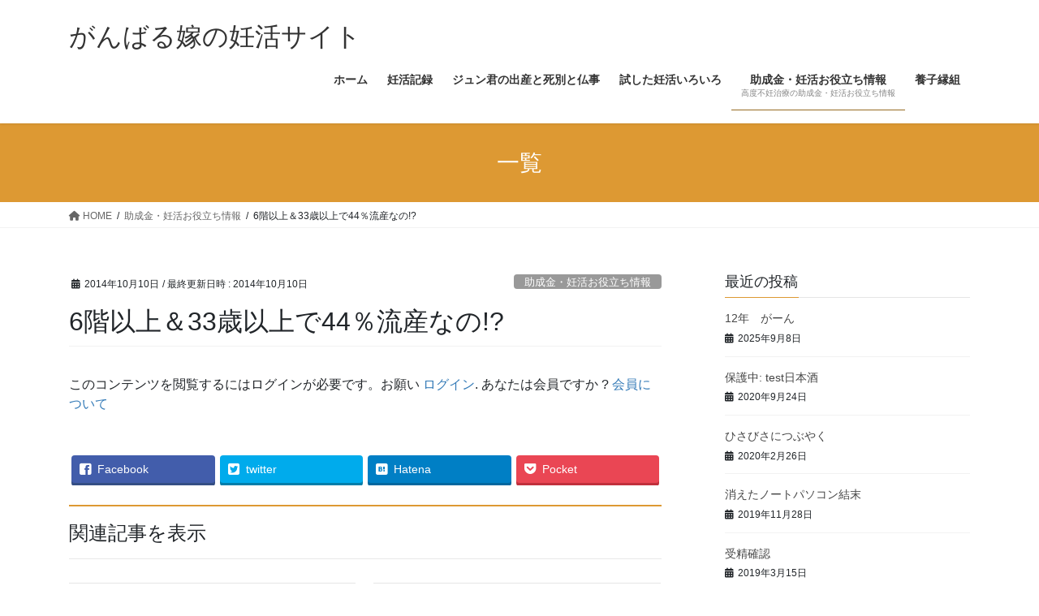

--- FILE ---
content_type: text/html; charset=UTF-8
request_url: https://funin.rash.jp/2014/10/20141010.html
body_size: 76216
content:
<!DOCTYPE html>
<html lang="ja">
<head>
<meta charset="utf-8">
<meta http-equiv="X-UA-Compatible" content="IE=edge">
<meta name="viewport" content="width=device-width, initial-scale=1">
<meta name="keywords" content="山王病院,リプロダクション,不妊治療,43歳,体外受精,IVF,ET,妊活,鍼灸" />
<meta name="description" content="「仕事」に「妊活」に“がんばる嫁”の妊活ブログ。ストレッチボード。" />
			<!-- Global site tag (gtag.js) - Google Analytics -->
				<script async src="https://www.googletagmanager.com/gtag/js?id=UA-46136677-1"></script>
		<script>
		 window.dataLayer = window.dataLayer || [];
		 function gtag(){dataLayer.push(arguments);}
		 gtag('js', new Date());

		gtag('config', 'UA-46136677-1');
		</script>
	<title>6階以上＆33歳以上で44％流産なの!? | がんばる嫁の妊活サイト</title>
<link rel='dns-prefetch' href='//s.w.org' />
<link rel="alternate" type="application/rss+xml" title="がんばる嫁の妊活サイト &raquo; フィード" href="https://funin.rash.jp/feed" />
<link rel="alternate" type="application/rss+xml" title="がんばる嫁の妊活サイト &raquo; コメントフィード" href="https://funin.rash.jp/comments/feed" />
<link rel="alternate" type="application/rss+xml" title="がんばる嫁の妊活サイト &raquo; 6階以上＆33歳以上で44％流産なの!? のコメントのフィード" href="https://funin.rash.jp/2014/10/20141010.html/feed" />
<meta name="description" content="だいぶ昔の情報なのですが、みなさんご存じでしたか？うち、6F以上なんだけど…。マスコミが報道できない「高層階病」の実態 6階以上＆33歳以上で44％流産http://www.mynewsjapan.com/reports/1348【楽天ブックスならいつでも送料無料】コワ〜い高層マンションの話 [ 逢坂文夫 ]価格：1,234円（税込、送料込）" />		<script type="text/javascript">
			window._wpemojiSettings = {"baseUrl":"https:\/\/s.w.org\/images\/core\/emoji\/12.0.0-1\/72x72\/","ext":".png","svgUrl":"https:\/\/s.w.org\/images\/core\/emoji\/12.0.0-1\/svg\/","svgExt":".svg","source":{"concatemoji":"https:\/\/funin.rash.jp\/wp-includes\/js\/wp-emoji-release.min.js?ver=5.4.18"}};
			/*! This file is auto-generated */
			!function(e,a,t){var n,r,o,i=a.createElement("canvas"),p=i.getContext&&i.getContext("2d");function s(e,t){var a=String.fromCharCode;p.clearRect(0,0,i.width,i.height),p.fillText(a.apply(this,e),0,0);e=i.toDataURL();return p.clearRect(0,0,i.width,i.height),p.fillText(a.apply(this,t),0,0),e===i.toDataURL()}function c(e){var t=a.createElement("script");t.src=e,t.defer=t.type="text/javascript",a.getElementsByTagName("head")[0].appendChild(t)}for(o=Array("flag","emoji"),t.supports={everything:!0,everythingExceptFlag:!0},r=0;r<o.length;r++)t.supports[o[r]]=function(e){if(!p||!p.fillText)return!1;switch(p.textBaseline="top",p.font="600 32px Arial",e){case"flag":return s([127987,65039,8205,9895,65039],[127987,65039,8203,9895,65039])?!1:!s([55356,56826,55356,56819],[55356,56826,8203,55356,56819])&&!s([55356,57332,56128,56423,56128,56418,56128,56421,56128,56430,56128,56423,56128,56447],[55356,57332,8203,56128,56423,8203,56128,56418,8203,56128,56421,8203,56128,56430,8203,56128,56423,8203,56128,56447]);case"emoji":return!s([55357,56424,55356,57342,8205,55358,56605,8205,55357,56424,55356,57340],[55357,56424,55356,57342,8203,55358,56605,8203,55357,56424,55356,57340])}return!1}(o[r]),t.supports.everything=t.supports.everything&&t.supports[o[r]],"flag"!==o[r]&&(t.supports.everythingExceptFlag=t.supports.everythingExceptFlag&&t.supports[o[r]]);t.supports.everythingExceptFlag=t.supports.everythingExceptFlag&&!t.supports.flag,t.DOMReady=!1,t.readyCallback=function(){t.DOMReady=!0},t.supports.everything||(n=function(){t.readyCallback()},a.addEventListener?(a.addEventListener("DOMContentLoaded",n,!1),e.addEventListener("load",n,!1)):(e.attachEvent("onload",n),a.attachEvent("onreadystatechange",function(){"complete"===a.readyState&&t.readyCallback()})),(n=t.source||{}).concatemoji?c(n.concatemoji):n.wpemoji&&n.twemoji&&(c(n.twemoji),c(n.wpemoji)))}(window,document,window._wpemojiSettings);
		</script>
		<style type="text/css">
img.wp-smiley,
img.emoji {
	display: inline !important;
	border: none !important;
	box-shadow: none !important;
	height: 1em !important;
	width: 1em !important;
	margin: 0 .07em !important;
	vertical-align: -0.1em !important;
	background: none !important;
	padding: 0 !important;
}
</style>
	<link rel='stylesheet' id='vkExUnit_common_style-css'  href='https://funin.rash.jp/wp-content/plugins/vk-all-in-one-expansion-unit/assets/css/vkExUnit_style.css?ver=9.11.4.0' type='text/css' media='all' />
<link rel='stylesheet' id='wp-block-library-css'  href='https://funin.rash.jp/wp-includes/css/dist/block-library/style.min.css?ver=5.4.18' type='text/css' media='all' />
<link rel='stylesheet' id='contact-form-7-css'  href='https://funin.rash.jp/wp-content/plugins/contact-form-7/includes/css/styles.css?ver=4.8.1' type='text/css' media='all' />
<link rel='stylesheet' id='swpm.common-css'  href='https://funin.rash.jp/wp-content/plugins/simple-membership/css/swpm.common.css?ver=5.4.18' type='text/css' media='all' />
<link rel='stylesheet' id='bootstrap-4-style-css'  href='https://funin.rash.jp/wp-content/themes/lightning/_g2/library/bootstrap-4/css/bootstrap.min.css?ver=4.5.0' type='text/css' media='all' />
<link rel='stylesheet' id='lightning-common-style-css'  href='https://funin.rash.jp/wp-content/themes/lightning/_g2/assets/css/common.css?ver=15.30.1' type='text/css' media='all' />
<style id='lightning-common-style-inline-css' type='text/css'>
/* vk-mobile-nav */:root {--vk-mobile-nav-menu-btn-bg-src: url("https://funin.rash.jp/wp-content/themes/lightning/_g2/inc/vk-mobile-nav/package/images/vk-menu-btn-black.svg");--vk-mobile-nav-menu-btn-close-bg-src: url("https://funin.rash.jp/wp-content/themes/lightning/_g2/inc/vk-mobile-nav/package/images/vk-menu-close-black.svg");--vk-menu-acc-icon-open-black-bg-src: url("https://funin.rash.jp/wp-content/themes/lightning/_g2/inc/vk-mobile-nav/package/images/vk-menu-acc-icon-open-black.svg");--vk-menu-acc-icon-open-white-bg-src: url("https://funin.rash.jp/wp-content/themes/lightning/_g2/inc/vk-mobile-nav/package/images/vk-menu-acc-icon-open-white.svg");--vk-menu-acc-icon-close-black-bg-src: url("https://funin.rash.jp/wp-content/themes/lightning/_g2/inc/vk-mobile-nav/package/images/vk-menu-close-black.svg");--vk-menu-acc-icon-close-white-bg-src: url("https://funin.rash.jp/wp-content/themes/lightning/_g2/inc/vk-mobile-nav/package/images/vk-menu-close-white.svg");}
</style>
<link rel='stylesheet' id='lightning-design-style-css'  href='https://funin.rash.jp/wp-content/themes/lightning/_g2/design-skin/origin2/css/style.css?ver=15.30.1' type='text/css' media='all' />
<style id='lightning-design-style-inline-css' type='text/css'>
:root {--color-key:#dd9933;--wp--preset--color--vk-color-primary:#dd9933;--color-key-dark:#966b22;}
/* ltg common custom */:root {--vk-menu-acc-btn-border-color:#333;--vk-color-primary:#dd9933;--vk-color-primary-dark:#966b22;--vk-color-primary-vivid:#f3a838;--color-key:#dd9933;--wp--preset--color--vk-color-primary:#dd9933;--color-key-dark:#966b22;}.veu_color_txt_key { color:#966b22 ; }.veu_color_bg_key { background-color:#966b22 ; }.veu_color_border_key { border-color:#966b22 ; }.btn-default { border-color:#dd9933;color:#dd9933;}.btn-default:focus,.btn-default:hover { border-color:#dd9933;background-color: #dd9933; }.wp-block-search__button,.btn-primary { background-color:#dd9933;border-color:#966b22; }.wp-block-search__button:focus,.wp-block-search__button:hover,.btn-primary:not(:disabled):not(.disabled):active,.btn-primary:focus,.btn-primary:hover { background-color:#966b22;border-color:#dd9933; }.btn-outline-primary { color : #dd9933 ; border-color:#dd9933; }.btn-outline-primary:not(:disabled):not(.disabled):active,.btn-outline-primary:focus,.btn-outline-primary:hover { color : #fff; background-color:#dd9933;border-color:#966b22; }a { color:#337ab7; }
.tagcloud a:before { font-family: "Font Awesome 5 Free";content: "\f02b";font-weight: bold; }
.media .media-body .media-heading a:hover { color:#dd9933; }@media (min-width: 768px){.gMenu > li:before,.gMenu > li.menu-item-has-children::after { border-bottom-color:#966b22 }.gMenu li li { background-color:#966b22 }.gMenu li li a:hover { background-color:#dd9933; }} /* @media (min-width: 768px) */.page-header { background-color:#dd9933; }h2,.mainSection-title { border-top-color:#dd9933; }h3:after,.subSection-title:after { border-bottom-color:#dd9933; }ul.page-numbers li span.page-numbers.current,.page-link dl .post-page-numbers.current { background-color:#dd9933; }.pager li > a { border-color:#dd9933;color:#dd9933;}.pager li > a:hover { background-color:#dd9933;color:#fff;}.siteFooter { border-top-color:#dd9933; }dt { border-left-color:#dd9933; }:root {--g_nav_main_acc_icon_open_url:url(https://funin.rash.jp/wp-content/themes/lightning/_g2/inc/vk-mobile-nav/package/images/vk-menu-acc-icon-open-black.svg);--g_nav_main_acc_icon_close_url: url(https://funin.rash.jp/wp-content/themes/lightning/_g2/inc/vk-mobile-nav/package/images/vk-menu-close-black.svg);--g_nav_sub_acc_icon_open_url: url(https://funin.rash.jp/wp-content/themes/lightning/_g2/inc/vk-mobile-nav/package/images/vk-menu-acc-icon-open-white.svg);--g_nav_sub_acc_icon_close_url: url(https://funin.rash.jp/wp-content/themes/lightning/_g2/inc/vk-mobile-nav/package/images/vk-menu-close-white.svg);}
</style>
<link rel='stylesheet' id='vk-blocks-build-css-css'  href='https://funin.rash.jp/wp-content/plugins/vk-all-in-one-expansion-unit/inc/vk-blocks/package/build/block-build.css?ver=0.22.0' type='text/css' media='all' />
<link rel='stylesheet' id='lightning-theme-style-css'  href='https://funin.rash.jp/wp-content/themes/lightning/style.css?ver=15.30.1' type='text/css' media='all' />
<link rel='stylesheet' id='vk-font-awesome-css'  href='https://funin.rash.jp/wp-content/themes/lightning/vendor/vektor-inc/font-awesome-versions/src/versions/6/css/all.min.css?ver=6.4.2' type='text/css' media='all' />
<link rel='stylesheet' id='dflip-style-css'  href='https://funin.rash.jp/wp-content/plugins/3d-flipbook-dflip-lite/assets/css/dflip.min.css?ver=2.3.75' type='text/css' media='all' />
<link rel='stylesheet' id='wordpress-popular-posts-css'  href='https://funin.rash.jp/wp-content/plugins/wordpress-popular-posts/style/wpp.css?ver=3.3.4' type='text/css' media='all' />
<script type='text/javascript' src='https://funin.rash.jp/wp-includes/js/jquery/jquery.js?ver=1.12.4-wp'></script>
<script type='text/javascript' src='https://funin.rash.jp/wp-includes/js/jquery/jquery-migrate.min.js?ver=1.4.1'></script>
<link rel='https://api.w.org/' href='https://funin.rash.jp/wp-json/' />
<link rel="EditURI" type="application/rsd+xml" title="RSD" href="https://funin.rash.jp/xmlrpc.php?rsd" />
<link rel="wlwmanifest" type="application/wlwmanifest+xml" href="https://funin.rash.jp/wp-includes/wlwmanifest.xml" /> 
<meta name="generator" content="WordPress 5.4.18" />
<link rel="canonical" href="https://funin.rash.jp/2014/10/20141010.html" />
<link rel='shortlink' href='https://funin.rash.jp/?p=2151' />
<link rel="alternate" type="application/json+oembed" href="https://funin.rash.jp/wp-json/oembed/1.0/embed?url=https%3A%2F%2Ffunin.rash.jp%2F2014%2F10%2F20141010.html" />
<link rel="alternate" type="text/xml+oembed" href="https://funin.rash.jp/wp-json/oembed/1.0/embed?url=https%3A%2F%2Ffunin.rash.jp%2F2014%2F10%2F20141010.html&#038;format=xml" />
<!-- [ VK All in one Expansion Unit GoogleAd ] -->
<script async src="//pagead2.googlesyndication.com/pagead/js/adsbygoogle.js"></script>
<script>
	 (adsbygoogle = window.adsbygoogle || []).push({
		  google_ad_client: "ca-pub-9577037234926581",
		  enable_page_level_ads: true
				 });
</script>
<!-- [ / VK All in one Expansion Unit GoogleAd ] -->
		<style id="lightning-color-custom-for-plugins" type="text/css">/* ltg theme common */.color_key_bg,.color_key_bg_hover:hover{background-color: #dd9933;}.color_key_txt,.color_key_txt_hover:hover{color: #dd9933;}.color_key_border,.color_key_border_hover:hover{border-color: #dd9933;}.color_key_dark_bg,.color_key_dark_bg_hover:hover{background-color: #966b22;}.color_key_dark_txt,.color_key_dark_txt_hover:hover{color: #966b22;}.color_key_dark_border,.color_key_dark_border_hover:hover{border-color: #966b22;}</style>				<!-- WordPress Popular Posts v3.3.4 -->
				<script type="text/javascript">

					var sampling_active = 0;
					var sampling_rate   = 100;
					var do_request = false;

					if ( !sampling_active ) {
						do_request = true;
					} else {
						var num = Math.floor(Math.random() * sampling_rate) + 1;
						do_request = ( 1 === num );
					}

					if ( do_request ) {

						/* Create XMLHttpRequest object and set variables */
						var xhr = ( window.XMLHttpRequest )
						  ? new XMLHttpRequest()
						  : new ActiveXObject( "Microsoft.XMLHTTP" ),
						url = 'https://funin.rash.jp/wp-admin/admin-ajax.php',
						params = 'action=update_views_ajax&token=1b61f4a746&wpp_id=2151';
						/* Set request method and target URL */
						xhr.open( "POST", url, true );
						/* Set request header */
						xhr.setRequestHeader( "Content-type", "application/x-www-form-urlencoded" );
						/* Hook into onreadystatechange */
						xhr.onreadystatechange = function() {
							if ( 4 === xhr.readyState && 200 === xhr.status ) {
								if ( window.console && window.console.log ) {
									window.console.log( xhr.responseText );
								}
							}
						};
						/* Send request */
						xhr.send( params );

					}

				</script>
				<!-- End WordPress Popular Posts v3.3.4 -->
				<!-- [ VK All in one Expansion Unit OGP ] -->
<meta property="og:site_name" content="がんばる嫁の妊活サイト" />
<meta property="og:url" content="https://funin.rash.jp/2014/10/20141010.html" />
<meta property="og:title" content="6階以上＆33歳以上で44％流産なの!? | がんばる嫁の妊活サイト" />
<meta property="og:description" content="だいぶ昔の情報なのですが、みなさんご存じでしたか？うち、6F以上なんだけど…。マスコミが報道できない「高層階病」の実態 6階以上＆33歳以上で44％流産http://www.mynewsjapan.com/reports/1348【楽天ブックスならいつでも送料無料】コワ〜い高層マンションの話 [ 逢坂文夫 ]価格：1,234円（税込、送料込）" />
<meta property="og:type" content="article" />
<!-- [ / VK All in one Expansion Unit OGP ] -->

</head>
<body class="post-template-default single single-post postid-2151 single-format-standard post-name-20141010 post-type-post fa_v6_css sidebar-fix sidebar-fix-priority-top bootstrap4 device-pc">
<a class="skip-link screen-reader-text" href="#main">コンテンツへスキップ</a>
<a class="skip-link screen-reader-text" href="#vk-mobile-nav">ナビゲーションに移動</a>
<header class="siteHeader">
		<div class="container siteHeadContainer">
		<div class="navbar-header">
						<p class="navbar-brand siteHeader_logo">
			<a href="https://funin.rash.jp/">
				<span>がんばる嫁の妊活サイト</span>
			</a>
			</p>
					</div>

					<div id="gMenu_outer" class="gMenu_outer">
				<nav class="menu-%e3%83%a1%e3%83%8b%e3%83%a5%e3%83%bc-1-container"><ul id="menu-%e3%83%a1%e3%83%8b%e3%83%a5%e3%83%bc-1" class="menu gMenu vk-menu-acc"><li id="menu-item-81" class="menu-item menu-item-type-custom menu-item-object-custom menu-item-home"><a href="http://funin.rash.jp/"><strong class="gMenu_name">ホーム</strong></a></li>
<li id="menu-item-41" class="menu-item menu-item-type-post_type menu-item-object-page menu-item-home menu-item-has-children"><a href="https://funin.rash.jp/history"><strong class="gMenu_name">妊活記録</strong></a>
<ul class="sub-menu">
	<li id="menu-item-2944" class="menu-item menu-item-type-taxonomy menu-item-object-category"><a href="https://funin.rash.jp/category/ivf/19th_ivf">第19回IVF + 第16回BT</a></li>
	<li id="menu-item-2635" class="menu-item menu-item-type-taxonomy menu-item-object-category"><a href="https://funin.rash.jp/category/ivf/18th_ivf">第18回IVF（培養中止）</a></li>
	<li id="menu-item-2634" class="menu-item menu-item-type-taxonomy menu-item-object-category"><a href="https://funin.rash.jp/category/ivf/male_infertility_clinic">男性不妊クリニック</a></li>
	<li id="menu-item-2475" class="menu-item menu-item-type-taxonomy menu-item-object-category"><a href="https://funin.rash.jp/category/ivf/%e7%ac%ac15%e5%9b%9eet">第15回ET（陰性）</a></li>
	<li id="menu-item-2296" class="menu-item menu-item-type-taxonomy menu-item-object-category"><a href="https://funin.rash.jp/category/ivf/17th_ivf">第17回 IVF + 第14回ET(陰性)</a></li>
	<li id="menu-item-2205" class="menu-item menu-item-type-taxonomy menu-item-object-category"><a href="https://funin.rash.jp/category/ivf/16th_ivf">第16回 IVF + 第13回ET (陰性)</a></li>
	<li id="menu-item-1948" class="menu-item menu-item-type-taxonomy menu-item-object-category"><a href="https://funin.rash.jp/category/ivf/15th_ivf">第15回 IVF (培養中止)</a></li>
	<li id="menu-item-1525" class="menu-item menu-item-type-taxonomy menu-item-object-category"><a href="https://funin.rash.jp/category/ivf/14th_ivf">第14回 IVF (培養中止)</a></li>
	<li id="menu-item-1015" class="menu-item menu-item-type-taxonomy menu-item-object-category"><a href="https://funin.rash.jp/category/ivf/13th_ivf">第13回 IVF (培養中止)</a></li>
	<li id="menu-item-80" class="menu-item menu-item-type-taxonomy menu-item-object-category"><a href="https://funin.rash.jp/category/ivf/12th_et">第12回 ET (陰性)</a></li>
	<li id="menu-item-158" class="menu-item menu-item-type-taxonomy menu-item-object-category"><a href="https://funin.rash.jp/category/ivf/12th_ivf_bt">第12回 IVF + 第11回 BT (陽性)</a></li>
	<li id="menu-item-344" class="menu-item menu-item-type-taxonomy menu-item-object-category"><a href="https://funin.rash.jp/category/ivf/11th_ivf_et">第11回 IVF + 第10回 ET (陰性)</a></li>
	<li id="menu-item-933" class="menu-item menu-item-type-taxonomy menu-item-object-category"><a href="https://funin.rash.jp/category/ivf/10th_ivf">第10回 IVF (培養中止)</a></li>
	<li id="menu-item-797" class="menu-item menu-item-type-taxonomy menu-item-object-category"><a href="https://funin.rash.jp/category/ivf/9th_ivf">第9回 IVF (培養中止)</a></li>
	<li id="menu-item-796" class="menu-item menu-item-type-taxonomy menu-item-object-category"><a href="https://funin.rash.jp/category/ivf/8th_ivf">第8回 IVF (培養中止)</a></li>
	<li id="menu-item-794" class="menu-item menu-item-type-taxonomy menu-item-object-category"><a href="https://funin.rash.jp/category/ivf/7th_ivf">第7回 IVF (培養中止)</a></li>
	<li id="menu-item-793" class="menu-item menu-item-type-taxonomy menu-item-object-category"><a href="https://funin.rash.jp/category/ivf/6th_ivf">第6回 IVF (培養中止)</a></li>
	<li id="menu-item-792" class="menu-item menu-item-type-taxonomy menu-item-object-category"><a href="https://funin.rash.jp/category/ivf/5th_ivf_9th_et">第5回 IVF + 第9回 ET (陰性)</a></li>
	<li id="menu-item-1671" class="menu-item menu-item-type-taxonomy menu-item-object-category"><a href="https://funin.rash.jp/category/ivf/4_5th_ivf">第4.5回 IVF (採卵中止)</a></li>
	<li id="menu-item-795" class="menu-item menu-item-type-taxonomy menu-item-object-category"><a href="https://funin.rash.jp/category/ivf/8th_et">第8回 ET (陰性)</a></li>
	<li id="menu-item-798" class="menu-item menu-item-type-taxonomy menu-item-object-category"><a href="https://funin.rash.jp/category/ivf/4th_ivf_7th_et">第4回 IVF + 第7回 ET (陰性)</a></li>
	<li id="menu-item-791" class="menu-item menu-item-type-taxonomy menu-item-object-category"><a href="https://funin.rash.jp/category/ivf/3rd_ivf_6th_bt">第3回 IVF + 第6回目 BT (陰性)</a></li>
	<li id="menu-item-674" class="menu-item menu-item-type-taxonomy menu-item-object-category"><a href="https://funin.rash.jp/category/ivf/5th_bt">第5回 BT (陽性)</a></li>
	<li id="menu-item-604" class="menu-item menu-item-type-taxonomy menu-item-object-category"><a href="https://funin.rash.jp/category/ivf/4th_bt">第4回 BT (陰性)</a></li>
	<li id="menu-item-529" class="menu-item menu-item-type-taxonomy menu-item-object-category"><a href="https://funin.rash.jp/category/ivf/2nd_ivf_3rd_bt">第2回 IVF + 第3回 BT (陰性)</a></li>
	<li id="menu-item-420" class="menu-item menu-item-type-taxonomy menu-item-object-category"><a href="https://funin.rash.jp/category/ivf/2nd_bt">第2回 BT (陰性)</a></li>
	<li id="menu-item-43" class="menu-item menu-item-type-taxonomy menu-item-object-category"><a href="https://funin.rash.jp/category/ivf/1st_ivf_et">第１回 IVF+ET (陰性)</a></li>
</ul>
</li>
<li id="menu-item-83" class="menu-item menu-item-type-taxonomy menu-item-object-category menu-item-has-children"><a href="https://funin.rash.jp/category/jun_passaway"><strong class="gMenu_name">ジュン君の出産と死別と仏事</strong></a>
<ul class="sub-menu">
	<li id="menu-item-362" class="menu-item menu-item-type-taxonomy menu-item-object-category"><a href="https://funin.rash.jp/category/jun_passaway/cervical-incompetency">入院・手術・早産</a></li>
	<li id="menu-item-652" class="menu-item menu-item-type-taxonomy menu-item-object-category"><a href="https://funin.rash.jp/category/jun_passaway/nicu-jun_passaway">出産〜NICUの日々〜別れ</a></li>
	<li id="menu-item-363" class="menu-item menu-item-type-taxonomy menu-item-object-category"><a href="https://funin.rash.jp/category/jun_passaway/after-pass-away">亡くなってからの事</a></li>
	<li id="menu-item-1152" class="menu-item menu-item-type-taxonomy menu-item-object-category"><a href="https://funin.rash.jp/category/jun_passaway/nana">ナナちゃんの流産記録</a></li>
</ul>
</li>
<li id="menu-item-297" class="menu-item menu-item-type-taxonomy menu-item-object-category menu-item-has-children"><a href="https://funin.rash.jp/category/for-get-pregnant"><strong class="gMenu_name">試した妊活いろいろ</strong></a>
<ul class="sub-menu">
	<li id="menu-item-940" class="menu-item menu-item-type-taxonomy menu-item-object-category"><a href="https://funin.rash.jp/category/for-get-pregnant/acupuncture">鍼灸</a></li>
	<li id="menu-item-495" class="menu-item menu-item-type-taxonomy menu-item-object-category"><a href="https://funin.rash.jp/category/for-get-pregnant/herbal_medicine">漢方・サプリメント</a></li>
	<li id="menu-item-609" class="menu-item menu-item-type-taxonomy menu-item-object-category"><a href="https://funin.rash.jp/category/for-get-pregnant/massage">整体</a></li>
	<li id="menu-item-610" class="menu-item menu-item-type-taxonomy menu-item-object-category"><a href="https://funin.rash.jp/category/for-get-pregnant/quit-smorking">禁煙</a></li>
	<li id="menu-item-213" class="menu-item menu-item-type-taxonomy menu-item-object-category"><a href="https://funin.rash.jp/category/for-get-pregnant/spilitual">スピリチュアル</a></li>
</ul>
</li>
<li id="menu-item-253" class="menu-item menu-item-type-taxonomy menu-item-object-category current-post-ancestor current-menu-parent current-post-parent menu-item-has-children"><a href="https://funin.rash.jp/category/utility"><strong class="gMenu_name">助成金・妊活お役立ち情報</strong><span class="gMenu_description">高度不妊治療の助成金・妊活お役立ち情報</span></a>
<ul class="sub-menu">
	<li id="menu-item-2169" class="menu-item menu-item-type-taxonomy menu-item-object-category"><a href="https://funin.rash.jp/category/utility/%e6%8a%95%e7%a5%a8">投票</a></li>
	<li id="menu-item-287" class="menu-item menu-item-type-taxonomy menu-item-object-category"><a href="https://funin.rash.jp/category/utility/subsidy">不妊治療助成金</a></li>
	<li id="menu-item-321" class="menu-item menu-item-type-taxonomy menu-item-object-category"><a href="https://funin.rash.jp/category/utility/nipt-utility">新型出生前診断(NIPT)</a></li>
	<li id="menu-item-291" class="menu-item menu-item-type-taxonomy menu-item-object-category"><a href="https://funin.rash.jp/category/utility/insurance">健康保険・医療保険</a></li>
	<li id="menu-item-292" class="menu-item menu-item-type-taxonomy menu-item-object-category"><a href="https://funin.rash.jp/category/utility/final-incom-tax-return">確定申告</a></li>
	<li id="menu-item-313" class="menu-item menu-item-type-taxonomy menu-item-object-category current-post-ancestor current-menu-parent current-post-parent"><a href="https://funin.rash.jp/category/utility/bookmagazinewebsite">本・雑誌・サイト</a></li>
</ul>
</li>
<li id="menu-item-3062" class="menu-item menu-item-type-taxonomy menu-item-object-category"><a href="https://funin.rash.jp/category/foster"><strong class="gMenu_name">養子縁組</strong></a></li>
</ul></nav>			</div>
			</div>
	</header>

<div class="section page-header"><div class="container"><div class="row"><div class="col-md-12">
<div class="page-header_pageTitle">
一覧</div>
</div></div></div></div><!-- [ /.page-header ] -->


<!-- [ .breadSection ] --><div class="section breadSection"><div class="container"><div class="row"><ol class="breadcrumb" itemscope itemtype="https://schema.org/BreadcrumbList"><li id="panHome" itemprop="itemListElement" itemscope itemtype="http://schema.org/ListItem"><a itemprop="item" href="https://funin.rash.jp/"><span itemprop="name"><i class="fa fa-home"></i> HOME</span></a><meta itemprop="position" content="1" /></li><li itemprop="itemListElement" itemscope itemtype="http://schema.org/ListItem"><a itemprop="item" href="https://funin.rash.jp/category/utility"><span itemprop="name">助成金・妊活お役立ち情報</span></a><meta itemprop="position" content="2" /></li><li><span>6階以上＆33歳以上で44％流産なの!?</span><meta itemprop="position" content="3" /></li></ol></div></div></div><!-- [ /.breadSection ] -->

<div class="section siteContent">
<div class="container">
<div class="row">

	<div class="col mainSection mainSection-col-two baseSection vk_posts-mainSection" id="main" role="main">
				<article id="post-2151" class="entry entry-full post-2151 post type-post status-publish format-standard hentry category-utility category-bookmagazinewebsite tag-872 tag-658 tag-773 tag-871">

	
	
		<header class="entry-header">
			<div class="entry-meta">


<span class="published entry-meta_items">2014年10月10日</span>

<span class="entry-meta_items entry-meta_updated">/ 最終更新日時 : <span class="updated">2014年10月10日</span></span>


	
	<span class="vcard author entry-meta_items entry-meta_items_author entry-meta_hidden"><span class="fn">がんばる嫁</span></span>



<span class="entry-meta_items entry-meta_items_term"><a href="https://funin.rash.jp/category/utility" class="btn btn-xs btn-primary entry-meta_items_term_button" style="background-color:#999999;border:none;">助成金・妊活お役立ち情報</a></span>
</div>
				<h1 class="entry-title">
											6階以上＆33歳以上で44％流産なの!?									</h1>
		</header>

	
	
	<div class="entry-body">
				<div class="swpm-post-not-logged-in-msg">このコンテンツを閲覧するにはログインが必要です。お願い <a class="swpm-login-link" href="http://funin.rash.jp/membership-login">ログイン</a>. あなたは会員ですか ? <a href="http://funin.rash.jp/membership-join">会員について</a></div><div class="veu_socialSet veu_socialSet-position-after veu_contentAddSection"><script>window.twttr=(function(d,s,id){var js,fjs=d.getElementsByTagName(s)[0],t=window.twttr||{};if(d.getElementById(id))return t;js=d.createElement(s);js.id=id;js.src="https://platform.twitter.com/widgets.js";fjs.parentNode.insertBefore(js,fjs);t._e=[];t.ready=function(f){t._e.push(f);};return t;}(document,"script","twitter-wjs"));</script><ul><li class="sb_facebook sb_icon"><a href="//www.facebook.com/sharer.php?src=bm&u=https%3A%2F%2Ffunin.rash.jp%2F2014%2F10%2F20141010.html&amp;t=6%E9%9A%8E%E4%BB%A5%E4%B8%8A%EF%BC%8633%E6%AD%B3%E4%BB%A5%E4%B8%8A%E3%81%A744%EF%BC%85%E6%B5%81%E7%94%A3%E3%81%AA%E3%81%AE%21%3F+%7C+%E3%81%8C%E3%82%93%E3%81%B0%E3%82%8B%E5%AB%81%E3%81%AE%E5%A6%8A%E6%B4%BB%E3%82%B5%E3%82%A4%E3%83%88" target="_blank" onclick="window.open(this.href,'FBwindow','width=650,height=450,menubar=no,toolbar=no,scrollbars=yes');return false;"><span class="vk_icon_w_r_sns_fb icon_sns"></span><span class="sns_txt">Facebook</span><span class="veu_count_sns_fb"></span></a></li><li class="sb_twitter sb_icon"><a href="//twitter.com/intent/tweet?url=https%3A%2F%2Ffunin.rash.jp%2F2014%2F10%2F20141010.html&amp;text=6%E9%9A%8E%E4%BB%A5%E4%B8%8A%EF%BC%8633%E6%AD%B3%E4%BB%A5%E4%B8%8A%E3%81%A744%EF%BC%85%E6%B5%81%E7%94%A3%E3%81%AA%E3%81%AE%21%3F+%7C+%E3%81%8C%E3%82%93%E3%81%B0%E3%82%8B%E5%AB%81%E3%81%AE%E5%A6%8A%E6%B4%BB%E3%82%B5%E3%82%A4%E3%83%88" target="_blank" ><span class="vk_icon_w_r_sns_twitter icon_sns"></span><span class="sns_txt">twitter</span></a></li><li class="sb_hatena sb_icon"><a href="//b.hatena.ne.jp/add?mode=confirm&url=https%3A%2F%2Ffunin.rash.jp%2F2014%2F10%2F20141010.html&amp;title=6%E9%9A%8E%E4%BB%A5%E4%B8%8A%EF%BC%8633%E6%AD%B3%E4%BB%A5%E4%B8%8A%E3%81%A744%EF%BC%85%E6%B5%81%E7%94%A3%E3%81%AA%E3%81%AE%21%3F+%7C+%E3%81%8C%E3%82%93%E3%81%B0%E3%82%8B%E5%AB%81%E3%81%AE%E5%A6%8A%E6%B4%BB%E3%82%B5%E3%82%A4%E3%83%88" target="_blank"  onclick="window.open(this.href,'Hatenawindow','width=650,height=450,menubar=no,toolbar=no,scrollbars=yes');return false;"><span class="vk_icon_w_r_sns_hatena icon_sns"></span><span class="sns_txt">Hatena</span><span class="veu_count_sns_hb"></span></a></li><li class="sb_pocket sb_icon"><a href="//getpocket.com/edit?url=https%3A%2F%2Ffunin.rash.jp%2F2014%2F10%2F20141010.html&title=6%E9%9A%8E%E4%BB%A5%E4%B8%8A%EF%BC%8633%E6%AD%B3%E4%BB%A5%E4%B8%8A%E3%81%A744%EF%BC%85%E6%B5%81%E7%94%A3%E3%81%AA%E3%81%AE%21%3F+%7C+%E3%81%8C%E3%82%93%E3%81%B0%E3%82%8B%E5%AB%81%E3%81%AE%E5%A6%8A%E6%B4%BB%E3%82%B5%E3%82%A4%E3%83%88" target="_blank"  onclick="window.open(this.href,'Pokcetwindow','width=650,height=450,menubar=no,toolbar=no,scrollbars=yes');return false;"><span class="vk_icon_w_r_sns_pocket icon_sns"></span><span class="sns_txt">Pocket</span><span class="veu_count_sns_pocket"></span></a></li></ul></div><!-- [ /.socialSet ] --><!-- [ .relatedPosts ] --><aside class="veu_relatedPosts veu_contentAddSection"><h1 class="mainSection-title">関連記事を表示</h1><div class="row"><div class="col-sm-6 relatedPosts_item"><div class="media"><div class="media-body"><div class="media-heading"><a href="https://funin.rash.jp/2014/10/stretchboard.html">アキレス腱を柔らかく</a></div><div class="media-date published"><i class="fa fa-calendar"></i>&nbsp;2014年10月7日</div></div></div></div>
<div class="col-sm-6 relatedPosts_item"><div class="media"><div class="media-body"><div class="media-heading"><a href="https://funin.rash.jp/2015/01/style.html">【レビュー】Styleを買ってみた</a></div><div class="media-date published"><i class="fa fa-calendar"></i>&nbsp;2015年1月27日</div></div></div></div>
<div class="col-sm-6 relatedPosts_item"><div class="media"><div class="media-body"><div class="media-heading"><a href="https://funin.rash.jp/2014/04/mothers.html">NNNドキュメント｢マザーズ 特別養子縁組と真実告知｣を観た</a></div><div class="media-date published"><i class="fa fa-calendar"></i>&nbsp;2014年4月28日</div></div></div></div>
<div class="col-sm-6 relatedPosts_item"><div class="media"><div class="media-body"><div class="media-heading"><a href="https://funin.rash.jp/2014/04/nhk.html">NHK あさイチ「本音で語る！不妊治療」を観た</a></div><div class="media-date published"><i class="fa fa-calendar"></i>&nbsp;2014年4月17日</div></div></div></div>
<div class="col-sm-6 relatedPosts_item"><div class="media"><div class="media-body"><div class="media-heading"><a href="https://funin.rash.jp/2014/04/trf.html">TRFのDVDを買ってみた</a></div><div class="media-date published"><i class="fa fa-calendar"></i>&nbsp;2014年4月10日</div></div></div></div>
<div class="col-sm-6 relatedPosts_item"><div class="media"><div class="media-body"><div class="media-heading"><a href="https://funin.rash.jp/2014/02/good_relationship.html">仲良し夫婦</a></div><div class="media-date published"><i class="fa fa-calendar"></i>&nbsp;2014年2月28日</div></div></div></div>
</div></aside><!-- [ /.relatedPosts ] --><div class='yarpp yarpp-related yarpp-related-website yarpp-template-list'>
<!-- YARPP List -->
<h3>似ている記事:</h3><ol>
<li><a href="https://funin.rash.jp/2014/10/stretchboard.html" rel="bookmark" title="アキレス腱を柔らかく">アキレス腱を柔らかく</a></li>
<li><a href="https://funin.rash.jp/2014/02/good_relationship.html" rel="bookmark" title="仲良し夫婦">仲良し夫婦</a></li>
<li><a href="https://funin.rash.jp/2014/04/trf.html" rel="bookmark" title="TRFのDVDを買ってみた">TRFのDVDを買ってみた</a></li>
<li><a href="https://funin.rash.jp/2014/04/nhk.html" rel="bookmark" title="NHK あさイチ「本音で語る！不妊治療」を観た">NHK あさイチ「本音で語る！不妊治療」を観た</a></li>
<li><a href="https://funin.rash.jp/2014/04/mothers.html" rel="bookmark" title="NNNドキュメント｢マザーズ 特別養子縁組と真実告知｣を観た">NNNドキュメント｢マザーズ 特別養子縁組と真実告知｣を観た</a></li>
</ol>
</div>
			</div>

	
	
	
	
		<div class="entry-footer">

			<div class="entry-meta-dataList"><dl><dt>カテゴリー</dt><dd><a href="https://funin.rash.jp/category/utility">助成金・妊活お役立ち情報</a>、<a href="https://funin.rash.jp/category/utility/bookmagazinewebsite">本・雑誌・サイト</a></dd></dl></div>				<div class="entry-meta-dataList entry-tag">
					<dl>
					<dt>タグ</dt>
					<dd class="tagcloud"><a href="https://funin.rash.jp/tag/%e3%82%a2%e3%82%ad%e3%83%ac%e3%82%b9%e8%85%b1" rel="tag">アキレス腱</a><a href="https://funin.rash.jp/tag/%e3%82%b9%e3%83%88%e3%83%ac%e3%83%83%e3%83%81" rel="tag">ストレッチ</a><a href="https://funin.rash.jp/tag/%e3%83%ac%e3%83%93%e3%83%a5%e3%83%bc" rel="tag">レビュー</a><a href="https://funin.rash.jp/tag/%e8%b6%b3%e9%a6%96" rel="tag">足首</a></dd>
					</dl>
				</div><!-- [ /.entry-tag ] -->
			
		</div><!-- [ /.entry-footer ] -->
	
	
			
		<div id="comments" class="comments-area">
	
		
		
		
			<div id="respond" class="comment-respond">
		<h3 id="reply-title" class="comment-reply-title">コメントを残す <small><a rel="nofollow" id="cancel-comment-reply-link" href="/2014/10/20141010.html#respond" style="display:none;">コメントをキャンセル</a></small></h3><form action="https://funin.rash.jp/wp-comments-post.php" method="post" id="commentform" class="comment-form"><p class="comment-notes"><span id="email-notes">メールアドレスが公開されることはありません。</span> <span class="required">*</span> が付いている欄は必須項目です</p><p class="comment-form-comment"><label for="comment">コメント</label> <textarea id="comment" name="comment" cols="45" rows="8" maxlength="65525" required="required"></textarea></p><p class="comment-form-author"><label for="author">名前 <span class="required">*</span></label> <input id="author" name="author" type="text" value="" size="30" maxlength="245" required='required' /></p>
<p class="comment-form-email"><label for="email">メール <span class="required">*</span></label> <input id="email" name="email" type="text" value="" size="30" maxlength="100" aria-describedby="email-notes" required='required' /></p>
<p class="comment-form-url"><label for="url">サイト</label> <input id="url" name="url" type="text" value="" size="30" maxlength="200" /></p>
<p class="form-submit"><input name="submit" type="submit" id="submit" class="submit" value="コメントを送信" /> <input type='hidden' name='comment_post_ID' value='2151' id='comment_post_ID' />
<input type='hidden' name='comment_parent' id='comment_parent' value='0' />
</p><p style="display: none;"><input type="hidden" id="akismet_comment_nonce" name="akismet_comment_nonce" value="bd8d71562e" /></p><p style="display: none;"><input type="hidden" id="ak_js" name="ak_js" value="85"/></p></form>	</div><!-- #respond -->
	
		</div><!-- #comments -->
	
	
</article><!-- [ /#post-2151 ] -->


	<div class="vk_posts postNextPrev">

		<div id="post-2135" class="vk_post vk_post-postType-post card card-post card-horizontal card-sm vk_post-col-xs-12 vk_post-col-sm-12 vk_post-col-md-6 post-2135 post type-post status-publish format-standard hentry category-utility category-massage category-bookmagazinewebsite category-for-get-pregnant tag-872 tag-658 tag-773 tag-871"><div class="card-horizontal-inner-row"><div class="vk_post-col-5 col-5 card-img-outer"><div class="vk_post_imgOuter" style="background-image:url(https://funin.rash.jp/wp-content/themes/lightning/_g2/assets/images/no-image.png)"><a href="https://funin.rash.jp/2014/10/stretchboard.html"><div class="card-img-overlay"><span class="vk_post_imgOuter_singleTermLabel" style="color:#fff;background-color:#999999">助成金・妊活お役立ち情報</span></div><img src="https://funin.rash.jp/wp-content/themes/lightning/_g2/assets/images/no-image.png" class="vk_post_imgOuter_img card-img card-img-use-bg" /></a></div><!-- [ /.vk_post_imgOuter ] --></div><!-- /.col --><div class="vk_post-col-7 col-7"><div class="vk_post_body card-body"><p class="postNextPrev_label">前の記事</p><h5 class="vk_post_title card-title"><a href="https://funin.rash.jp/2014/10/stretchboard.html">アキレス腱を柔らかく</a></h5><div class="vk_post_date card-date published">2014年10月7日</div></div><!-- [ /.card-body ] --></div><!-- /.col --></div><!-- [ /.row ] --></div><!-- [ /.card ] -->
		<div id="post-2157" class="vk_post vk_post-postType-post card card-post card-horizontal card-sm vk_post-col-xs-12 vk_post-col-sm-12 vk_post-col-md-6 card-horizontal-reverse postNextPrev_next post-2157 post type-post status-publish format-standard hentry category-ivf category-15th_ivf tag-ivf tag-836 tag-121 tag-586 tag-823"><div class="card-horizontal-inner-row"><div class="vk_post-col-5 col-5 card-img-outer"><div class="vk_post_imgOuter" style="background-image:url(https://funin.rash.jp/wp-content/themes/lightning/_g2/assets/images/no-image.png)"><a href="https://funin.rash.jp/2014/10/20141015.html"><div class="card-img-overlay"><span class="vk_post_imgOuter_singleTermLabel" style="color:#fff;background-color:#999999">IVF+ET記録</span></div><img src="https://funin.rash.jp/wp-content/themes/lightning/_g2/assets/images/no-image.png" class="vk_post_imgOuter_img card-img card-img-use-bg" /></a></div><!-- [ /.vk_post_imgOuter ] --></div><!-- /.col --><div class="vk_post-col-7 col-7"><div class="vk_post_body card-body"><p class="postNextPrev_label">次の記事</p><h5 class="vk_post_title card-title"><a href="https://funin.rash.jp/2014/10/20141015.html">DAY3 またまた見送り</a></h5><div class="vk_post_date card-date published">2014年10月15日</div></div><!-- [ /.card-body ] --></div><!-- /.col --></div><!-- [ /.row ] --></div><!-- [ /.card ] -->
		</div>
					</div><!-- [ /.mainSection ] -->

			<div class="col subSection sideSection sideSection-col-two baseSection">
						

<aside class="widget widget_postlist">
<h1 class="subSection-title">最近の投稿</h1>

  <div class="media">

	
	<div class="media-body">
	  <h4 class="media-heading"><a href="https://funin.rash.jp/2025/09/12years.html">12年　がーん</a></h4>
	  <div class="published entry-meta_items">2025年9月8日</div>
	</div>
  </div>


  <div class="media">

	
	<div class="media-body">
	  <h4 class="media-heading"><a href="https://funin.rash.jp/2020/09/nihonsyu.html">保護中: test日本酒</a></h4>
	  <div class="published entry-meta_items">2020年9月24日</div>
	</div>
  </div>


  <div class="media">

	
	<div class="media-body">
	  <h4 class="media-heading"><a href="https://funin.rash.jp/2020/02/covid-19.html">ひさびさにつぶやく</a></h4>
	  <div class="published entry-meta_items">2020年2月26日</div>
	</div>
  </div>


  <div class="media">

	
	<div class="media-body">
	  <h4 class="media-heading"><a href="https://funin.rash.jp/2019/11/missingpc.html">消えたノートパソコン結末</a></h4>
	  <div class="published entry-meta_items">2019年11月28日</div>
	</div>
  </div>


  <div class="media">

	
	<div class="media-body">
	  <h4 class="media-heading"><a href="https://funin.rash.jp/2019/03/20th_day15.html">受精確認</a></h4>
	  <div class="published entry-meta_items">2019年3月15日</div>
	</div>
  </div>


  <div class="media">

	
	<div class="media-body">
	  <h4 class="media-heading"><a href="https://funin.rash.jp/2019/03/goodsparm.html">いいのが採れたと思う</a></h4>
	  <div class="published entry-meta_items">2019年3月15日</div>
	</div>
  </div>


  <div class="media">

	
	<div class="media-body">
	  <h4 class="media-heading"><a href="https://funin.rash.jp/2019/01/20190108.html">オーナーさんの死</a></h4>
	  <div class="published entry-meta_items">2019年1月8日</div>
	</div>
  </div>


  <div class="media">

	
	<div class="media-body">
	  <h4 class="media-heading"><a href="https://funin.rash.jp/2018/11/20181101.html">子供の居なかったタバコ屋さん夫婦</a></h4>
	  <div class="published entry-meta_items">2018年11月1日</div>
	</div>
  </div>


  <div class="media">

	
	<div class="media-body">
	  <h4 class="media-heading"><a href="https://funin.rash.jp/2018/04/17th_et_day25.html">Day25 移植9日後 体調変化</a></h4>
	  <div class="published entry-meta_items">2018年4月27日</div>
	</div>
  </div>


  <div class="media">

	
	<div class="media-body">
	  <h4 class="media-heading"><a href="https://funin.rash.jp/2018/04/17th_et_day23.html">Day23 移植7日後 体調変化</a></h4>
	  <div class="published entry-meta_items">2018年4月27日</div>
	</div>
  </div>

</aside>

<aside class="widget widget_categories widget_link_list">
<nav class="localNav">
<h1 class="subSection-title">カテゴリー</h1>
<ul>
		<li class="cat-item cat-item-2"><a href="https://funin.rash.jp/category/ivf" title="IVF">IVF+ET記録</a>
<ul class='children'>
	<li class="cat-item cat-item-596"><a href="https://funin.rash.jp/category/ivf/before">不妊治療開始まで</a>
</li>
	<li class="cat-item cat-item-935"><a href="https://funin.rash.jp/category/ivf/male_infertility_clinic">男性不妊クリニック</a>
</li>
	<li class="cat-item cat-item-352"><a href="https://funin.rash.jp/category/ivf/10th_ivf">第10回 IVF (培養中止)</a>
</li>
	<li class="cat-item cat-item-175"><a href="https://funin.rash.jp/category/ivf/11th_ivf_et">第11回 IVF + 第10回 ET (陰性)</a>
</li>
	<li class="cat-item cat-item-35"><a href="https://funin.rash.jp/category/ivf/12th_et">第12回 ET (陰性)</a>
</li>
	<li class="cat-item cat-item-47"><a href="https://funin.rash.jp/category/ivf/12th_ivf_bt">第12回 IVF + 第11回 BT (陽性)</a>
</li>
	<li class="cat-item cat-item-468"><a href="https://funin.rash.jp/category/ivf/13th_ivf">第13回 IVF (培養中止)</a>
</li>
	<li class="cat-item cat-item-713"><a href="https://funin.rash.jp/category/ivf/14th_ivf">第14回 IVF (培養中止)</a>
</li>
	<li class="cat-item cat-item-818"><a href="https://funin.rash.jp/category/ivf/15th_ivf">第15回 IVF (培養中止)</a>
</li>
	<li class="cat-item cat-item-928"><a href="https://funin.rash.jp/category/ivf/%e7%ac%ac15%e5%9b%9eet">第15回ET（陰性）</a>
</li>
	<li class="cat-item cat-item-881"><a href="https://funin.rash.jp/category/ivf/16th_ivf">第16回 IVF + 第13回ET (陰性)</a>
</li>
	<li class="cat-item cat-item-894"><a href="https://funin.rash.jp/category/ivf/17th_ivf">第17回 IVF + 第14回ET(陰性)</a>
</li>
	<li class="cat-item cat-item-953"><a href="https://funin.rash.jp/category/ivf/18th_ivf">第18回IVF（培養中止）</a>
</li>
	<li class="cat-item cat-item-984"><a href="https://funin.rash.jp/category/ivf/19th_ivf">第19回IVF + 第16回BT</a>
</li>
	<li class="cat-item cat-item-4"><a href="https://funin.rash.jp/category/ivf/1st_ivf_et">第１回 IVF+ET (陰性)</a>
</li>
	<li class="cat-item cat-item-1018"><a href="https://funin.rash.jp/category/ivf/20th_ivf">第20回IVF + 第17回ET</a>
</li>
	<li class="cat-item cat-item-196"><a href="https://funin.rash.jp/category/ivf/2nd_bt">第2回 BT (陰性)</a>
</li>
	<li class="cat-item cat-item-269"><a href="https://funin.rash.jp/category/ivf/2nd_ivf_3rd_bt">第2回 IVF + 第3回 BT (陰性)</a>
</li>
	<li class="cat-item cat-item-353"><a href="https://funin.rash.jp/category/ivf/3rd_ivf_6th_bt">第3回 IVF + 第6回目 BT (陰性)</a>
</li>
	<li class="cat-item cat-item-736"><a href="https://funin.rash.jp/category/ivf/4_5th_ivf">第4.5回 IVF (採卵中止)</a>
</li>
	<li class="cat-item cat-item-289"><a href="https://funin.rash.jp/category/ivf/4th_bt">第4回 BT (陰性)</a>
</li>
	<li class="cat-item cat-item-354"><a href="https://funin.rash.jp/category/ivf/4th_ivf_7th_et">第4回 IVF + 第7回 ET (陰性)</a>
</li>
	<li class="cat-item cat-item-314"><a href="https://funin.rash.jp/category/ivf/5th_bt">第5回 BT (陽性)</a>
</li>
	<li class="cat-item cat-item-356"><a href="https://funin.rash.jp/category/ivf/5th_ivf_9th_et">第5回 IVF + 第9回 ET (陰性)</a>
</li>
	<li class="cat-item cat-item-357"><a href="https://funin.rash.jp/category/ivf/6th_ivf">第6回 IVF (培養中止)</a>
</li>
	<li class="cat-item cat-item-339"><a href="https://funin.rash.jp/category/ivf/7th_ivf">第7回 IVF (培養中止)</a>
</li>
	<li class="cat-item cat-item-355"><a href="https://funin.rash.jp/category/ivf/8th_et">第8回 ET (陰性)</a>
</li>
	<li class="cat-item cat-item-350"><a href="https://funin.rash.jp/category/ivf/8th_ivf">第8回 IVF (培養中止)</a>
</li>
	<li class="cat-item cat-item-351"><a href="https://funin.rash.jp/category/ivf/9th_ivf">第9回 IVF (培養中止)</a>
</li>
</ul>
</li>
	<li class="cat-item cat-item-37"><a href="https://funin.rash.jp/category/jun_passaway">ジュン君の出産と死別から仏事まで</a>
<ul class='children'>
	<li class="cat-item cat-item-560"><a href="https://funin.rash.jp/category/jun_passaway/nana">ナナちゃん流産〜納骨の記録</a>
</li>
	<li class="cat-item cat-item-187"><a href="https://funin.rash.jp/category/jun_passaway/after-pass-away">亡くなってからの事</a>
</li>
	<li class="cat-item cat-item-184"><a href="https://funin.rash.jp/category/jun_passaway/cervical-incompetency">入院・手術・早産</a>
</li>
	<li class="cat-item cat-item-185"><a href="https://funin.rash.jp/category/jun_passaway/nicu-jun_passaway">出産〜NICUの日々〜別れ</a>
</li>
</ul>
</li>
	<li class="cat-item cat-item-464"><a href="https://funin.rash.jp/category/tweet">つぶやき</a>
</li>
	<li class="cat-item cat-item-122"><a href="https://funin.rash.jp/category/utility" title="高度不妊治療の助成金・妊活お役立ち情報">助成金・妊活お役立ち情報</a>
<ul class='children'>
	<li class="cat-item cat-item-135"><a href="https://funin.rash.jp/category/utility/subsidy">不妊治療助成金</a>
</li>
	<li class="cat-item cat-item-140"><a href="https://funin.rash.jp/category/utility/insurance">健康保険・医療保険</a>
</li>
	<li class="cat-item cat-item-873"><a href="https://funin.rash.jp/category/utility/%e6%8a%95%e7%a5%a8">投票</a>
</li>
	<li class="cat-item cat-item-163"><a href="https://funin.rash.jp/category/utility/nipt-utility">新型出生前診断(NIPT)</a>
</li>
	<li class="cat-item cat-item-141"><a href="https://funin.rash.jp/category/utility/bookmagazinewebsite" title="不妊治療その他の本、雑誌、サイトの情報です">本・雑誌・サイト</a>
</li>
	<li class="cat-item cat-item-136"><a href="https://funin.rash.jp/category/utility/final-incom-tax-return" title="不妊治療にかかった医療費の確定申告について">確定申告</a>
</li>
</ul>
</li>
	<li class="cat-item cat-item-1"><a href="https://funin.rash.jp/category/%e6%9c%aa%e5%88%86%e9%a1%9e">未分類</a>
</li>
	<li class="cat-item cat-item-145"><a href="https://funin.rash.jp/category/for-get-pregnant">試した妊活いろいろ</a>
<ul class='children'>
	<li class="cat-item cat-item-93"><a href="https://funin.rash.jp/category/for-get-pregnant/spilitual" title="不妊治療の途中、すがった藁の数々。神仏。スピリチュアルカウンセラー">スピリチュアル</a>
</li>
	<li class="cat-item cat-item-291"><a href="https://funin.rash.jp/category/for-get-pregnant/massage">整体</a>
</li>
	<li class="cat-item cat-item-236"><a href="https://funin.rash.jp/category/for-get-pregnant/herbal_medicine">漢方・サプリメント</a>
</li>
	<li class="cat-item cat-item-146"><a href="https://funin.rash.jp/category/for-get-pregnant/quit-smorking">禁煙</a>
</li>
	<li class="cat-item cat-item-333"><a href="https://funin.rash.jp/category/for-get-pregnant/acupuncture">鍼灸</a>
</li>
</ul>
</li>
	<li class="cat-item cat-item-1003"><a href="https://funin.rash.jp/category/foster">養子縁組</a>
</li>
</ul>
</nav>
</aside>

<aside class="widget widget_archive widget_link_list">
<nav class="localNav">
<h1 class="subSection-title">アーカイブ</h1>
<ul>
		<li><a href='https://funin.rash.jp/2025/09'>2025年9月</a></li>
	<li><a href='https://funin.rash.jp/2020/09'>2020年9月</a></li>
	<li><a href='https://funin.rash.jp/2020/02'>2020年2月</a></li>
	<li><a href='https://funin.rash.jp/2019/11'>2019年11月</a></li>
	<li><a href='https://funin.rash.jp/2019/03'>2019年3月</a></li>
	<li><a href='https://funin.rash.jp/2019/01'>2019年1月</a></li>
	<li><a href='https://funin.rash.jp/2018/11'>2018年11月</a></li>
	<li><a href='https://funin.rash.jp/2018/04'>2018年4月</a></li>
	<li><a href='https://funin.rash.jp/2018/01'>2018年1月</a></li>
	<li><a href='https://funin.rash.jp/2017/11'>2017年11月</a></li>
	<li><a href='https://funin.rash.jp/2017/10'>2017年10月</a></li>
	<li><a href='https://funin.rash.jp/2017/09'>2017年9月</a></li>
	<li><a href='https://funin.rash.jp/2017/08'>2017年8月</a></li>
	<li><a href='https://funin.rash.jp/2017/07'>2017年7月</a></li>
	<li><a href='https://funin.rash.jp/2017/06'>2017年6月</a></li>
	<li><a href='https://funin.rash.jp/2017/04'>2017年4月</a></li>
	<li><a href='https://funin.rash.jp/2017/03'>2017年3月</a></li>
	<li><a href='https://funin.rash.jp/2017/02'>2017年2月</a></li>
	<li><a href='https://funin.rash.jp/2017/01'>2017年1月</a></li>
	<li><a href='https://funin.rash.jp/2016/12'>2016年12月</a></li>
	<li><a href='https://funin.rash.jp/2016/11'>2016年11月</a></li>
	<li><a href='https://funin.rash.jp/2016/10'>2016年10月</a></li>
	<li><a href='https://funin.rash.jp/2016/09'>2016年9月</a></li>
	<li><a href='https://funin.rash.jp/2016/08'>2016年8月</a></li>
	<li><a href='https://funin.rash.jp/2016/07'>2016年7月</a></li>
	<li><a href='https://funin.rash.jp/2016/05'>2016年5月</a></li>
	<li><a href='https://funin.rash.jp/2016/04'>2016年4月</a></li>
	<li><a href='https://funin.rash.jp/2016/03'>2016年3月</a></li>
	<li><a href='https://funin.rash.jp/2016/02'>2016年2月</a></li>
	<li><a href='https://funin.rash.jp/2016/01'>2016年1月</a></li>
	<li><a href='https://funin.rash.jp/2015/12'>2015年12月</a></li>
	<li><a href='https://funin.rash.jp/2015/11'>2015年11月</a></li>
	<li><a href='https://funin.rash.jp/2015/10'>2015年10月</a></li>
	<li><a href='https://funin.rash.jp/2015/09'>2015年9月</a></li>
	<li><a href='https://funin.rash.jp/2015/08'>2015年8月</a></li>
	<li><a href='https://funin.rash.jp/2015/07'>2015年7月</a></li>
	<li><a href='https://funin.rash.jp/2015/06'>2015年6月</a></li>
	<li><a href='https://funin.rash.jp/2015/05'>2015年5月</a></li>
	<li><a href='https://funin.rash.jp/2015/04'>2015年4月</a></li>
	<li><a href='https://funin.rash.jp/2015/03'>2015年3月</a></li>
	<li><a href='https://funin.rash.jp/2015/02'>2015年2月</a></li>
	<li><a href='https://funin.rash.jp/2015/01'>2015年1月</a></li>
	<li><a href='https://funin.rash.jp/2014/12'>2014年12月</a></li>
	<li><a href='https://funin.rash.jp/2014/11'>2014年11月</a></li>
	<li><a href='https://funin.rash.jp/2014/10'>2014年10月</a></li>
	<li><a href='https://funin.rash.jp/2014/09'>2014年9月</a></li>
	<li><a href='https://funin.rash.jp/2014/08'>2014年8月</a></li>
	<li><a href='https://funin.rash.jp/2014/07'>2014年7月</a></li>
	<li><a href='https://funin.rash.jp/2014/06'>2014年6月</a></li>
	<li><a href='https://funin.rash.jp/2014/05'>2014年5月</a></li>
	<li><a href='https://funin.rash.jp/2014/04'>2014年4月</a></li>
	<li><a href='https://funin.rash.jp/2014/03'>2014年3月</a></li>
	<li><a href='https://funin.rash.jp/2014/02'>2014年2月</a></li>
	<li><a href='https://funin.rash.jp/2014/01'>2014年1月</a></li>
	<li><a href='https://funin.rash.jp/2013/12'>2013年12月</a></li>
	<li><a href='https://funin.rash.jp/2013/11'>2013年11月</a></li>
	<li><a href='https://funin.rash.jp/2013/10'>2013年10月</a></li>
	<li><a href='https://funin.rash.jp/2013/08'>2013年8月</a></li>
	<li><a href='https://funin.rash.jp/2013/07'>2013年7月</a></li>
	<li><a href='https://funin.rash.jp/2013/06'>2013年6月</a></li>
	<li><a href='https://funin.rash.jp/2013/05'>2013年5月</a></li>
	<li><a href='https://funin.rash.jp/2013/04'>2013年4月</a></li>
	<li><a href='https://funin.rash.jp/2013/03'>2013年3月</a></li>
	<li><a href='https://funin.rash.jp/2013/02'>2013年2月</a></li>
	<li><a href='https://funin.rash.jp/2012/12'>2012年12月</a></li>
	<li><a href='https://funin.rash.jp/2012/11'>2012年11月</a></li>
	<li><a href='https://funin.rash.jp/2012/10'>2012年10月</a></li>
	<li><a href='https://funin.rash.jp/2012/09'>2012年9月</a></li>
	<li><a href='https://funin.rash.jp/2012/08'>2012年8月</a></li>
	<li><a href='https://funin.rash.jp/2012/07'>2012年7月</a></li>
	<li><a href='https://funin.rash.jp/2012/06'>2012年6月</a></li>
	<li><a href='https://funin.rash.jp/2012/04'>2012年4月</a></li>
	<li><a href='https://funin.rash.jp/2012/03'>2012年3月</a></li>
	<li><a href='https://funin.rash.jp/2012/02'>2012年2月</a></li>
	<li><a href='https://funin.rash.jp/2012/01'>2012年1月</a></li>
	<li><a href='https://funin.rash.jp/2011/12'>2011年12月</a></li>
	<li><a href='https://funin.rash.jp/2011/11'>2011年11月</a></li>
	<li><a href='https://funin.rash.jp/2011/10'>2011年10月</a></li>
	<li><a href='https://funin.rash.jp/2011/09'>2011年9月</a></li>
	<li><a href='https://funin.rash.jp/2011/08'>2011年8月</a></li>
	<li><a href='https://funin.rash.jp/2011/07'>2011年7月</a></li>
	<li><a href='https://funin.rash.jp/2011/06'>2011年6月</a></li>
	<li><a href='https://funin.rash.jp/2011/05'>2011年5月</a></li>
	<li><a href='https://funin.rash.jp/2011/04'>2011年4月</a></li>
	<li><a href='https://funin.rash.jp/2011/03'>2011年3月</a></li>
	<li><a href='https://funin.rash.jp/2011/02'>2011年2月</a></li>
	<li><a href='https://funin.rash.jp/2010/12'>2010年12月</a></li>
	<li><a href='https://funin.rash.jp/2010/11'>2010年11月</a></li>
	<li><a href='https://funin.rash.jp/2010/10'>2010年10月</a></li>
	<li><a href='https://funin.rash.jp/2010/09'>2010年9月</a></li>
	<li><a href='https://funin.rash.jp/2010/08'>2010年8月</a></li>
	<li><a href='https://funin.rash.jp/2010/07'>2010年7月</a></li>
	<li><a href='https://funin.rash.jp/2010/06'>2010年6月</a></li>
	<li><a href='https://funin.rash.jp/2010/05'>2010年5月</a></li>
	<li><a href='https://funin.rash.jp/2010/04'>2010年4月</a></li>
	<li><a href='https://funin.rash.jp/2010/03'>2010年3月</a></li>
	<li><a href='https://funin.rash.jp/2010/02'>2010年2月</a></li>
	<li><a href='https://funin.rash.jp/2010/01'>2010年1月</a></li>
	<li><a href='https://funin.rash.jp/2009/12'>2009年12月</a></li>
	<li><a href='https://funin.rash.jp/2009/11'>2009年11月</a></li>
	<li><a href='https://funin.rash.jp/2009/10'>2009年10月</a></li>
	<li><a href='https://funin.rash.jp/2009/09'>2009年9月</a></li>
	<li><a href='https://funin.rash.jp/2009/08'>2009年8月</a></li>
	<li><a href='https://funin.rash.jp/2009/07'>2009年7月</a></li>
	<li><a href='https://funin.rash.jp/2009/06'>2009年6月</a></li>
	<li><a href='https://funin.rash.jp/2009/05'>2009年5月</a></li>
	<li><a href='https://funin.rash.jp/2009/04'>2009年4月</a></li>
	<li><a href='https://funin.rash.jp/2009/03'>2009年3月</a></li>
	<li><a href='https://funin.rash.jp/2009/02'>2009年2月</a></li>
	<li><a href='https://funin.rash.jp/2009/01'>2009年1月</a></li>
	<li><a href='https://funin.rash.jp/2008/12'>2008年12月</a></li>
	<li><a href='https://funin.rash.jp/2008/11'>2008年11月</a></li>
	<li><a href='https://funin.rash.jp/2008/10'>2008年10月</a></li>
	<li><a href='https://funin.rash.jp/2008/09'>2008年9月</a></li>
	<li><a href='https://funin.rash.jp/2008/08'>2008年8月</a></li>
	<li><a href='https://funin.rash.jp/2008/07'>2008年7月</a></li>
	<li><a href='https://funin.rash.jp/2008/06'>2008年6月</a></li>
	<li><a href='https://funin.rash.jp/2008/05'>2008年5月</a></li>
</ul>
</nav>
</aside>

					</div><!-- [ /.subSection ] -->
	

</div><!-- [ /.row ] -->
</div><!-- [ /.container ] -->
</div><!-- [ /.siteContent ] -->



<footer class="section siteFooter">
			
	
	<div class="container sectionBox copySection text-center">
			<p>Copyright &copy; がんばる嫁の妊活サイト All Rights Reserved.</p><p>Powered by <a href="https://wordpress.org/">WordPress</a> with <a href="https://lightning.nagoya/ja/" target="_blank" title="Free WordPress Theme Lightning"> Lightning Theme</a> &amp; <a href="https://ex-unit.nagoya/ja/" target="_blank">VK All in One Expansion Unit</a> by <a href="//www.vektor-inc.co.jp" target="_blank">Vektor,Inc.</a> technology.</p>	</div>
</footer>
<div id="vk-mobile-nav-menu-btn" class="vk-mobile-nav-menu-btn">MENU</div><div class="vk-mobile-nav vk-mobile-nav-drop-in" id="vk-mobile-nav"><aside class="widget vk-mobile-nav-widget widget_search" id="search-7"><form role="search" method="get" id="searchform" class="searchform" action="https://funin.rash.jp/">
				<div>
					<label class="screen-reader-text" for="s">検索:</label>
					<input type="text" value="" name="s" id="s" />
					<input type="submit" id="searchsubmit" value="検索" />
				</div>
			</form></aside><nav class="vk-mobile-nav-menu-outer" role="navigation"><ul id="menu-%e3%83%a1%e3%83%8b%e3%83%a5%e3%83%bc-2" class="vk-menu-acc menu"><li id="menu-item-81" class="menu-item menu-item-type-custom menu-item-object-custom menu-item-home menu-item-81"><a href="http://funin.rash.jp/">ホーム</a></li>
<li id="menu-item-41" class="menu-item menu-item-type-post_type menu-item-object-page menu-item-home menu-item-has-children menu-item-41"><a href="https://funin.rash.jp/history">妊活記録</a>
<ul class="sub-menu">
	<li id="menu-item-2944" class="menu-item menu-item-type-taxonomy menu-item-object-category menu-item-2944"><a href="https://funin.rash.jp/category/ivf/19th_ivf">第19回IVF + 第16回BT</a></li>
	<li id="menu-item-2635" class="menu-item menu-item-type-taxonomy menu-item-object-category menu-item-2635"><a href="https://funin.rash.jp/category/ivf/18th_ivf">第18回IVF（培養中止）</a></li>
	<li id="menu-item-2634" class="menu-item menu-item-type-taxonomy menu-item-object-category menu-item-2634"><a href="https://funin.rash.jp/category/ivf/male_infertility_clinic">男性不妊クリニック</a></li>
	<li id="menu-item-2475" class="menu-item menu-item-type-taxonomy menu-item-object-category menu-item-2475"><a href="https://funin.rash.jp/category/ivf/%e7%ac%ac15%e5%9b%9eet">第15回ET（陰性）</a></li>
	<li id="menu-item-2296" class="menu-item menu-item-type-taxonomy menu-item-object-category menu-item-2296"><a href="https://funin.rash.jp/category/ivf/17th_ivf">第17回 IVF + 第14回ET(陰性)</a></li>
	<li id="menu-item-2205" class="menu-item menu-item-type-taxonomy menu-item-object-category menu-item-2205"><a href="https://funin.rash.jp/category/ivf/16th_ivf">第16回 IVF + 第13回ET (陰性)</a></li>
	<li id="menu-item-1948" class="menu-item menu-item-type-taxonomy menu-item-object-category menu-item-1948"><a href="https://funin.rash.jp/category/ivf/15th_ivf">第15回 IVF (培養中止)</a></li>
	<li id="menu-item-1525" class="menu-item menu-item-type-taxonomy menu-item-object-category menu-item-1525"><a href="https://funin.rash.jp/category/ivf/14th_ivf">第14回 IVF (培養中止)</a></li>
	<li id="menu-item-1015" class="menu-item menu-item-type-taxonomy menu-item-object-category menu-item-1015"><a href="https://funin.rash.jp/category/ivf/13th_ivf">第13回 IVF (培養中止)</a></li>
	<li id="menu-item-80" class="menu-item menu-item-type-taxonomy menu-item-object-category menu-item-80"><a href="https://funin.rash.jp/category/ivf/12th_et">第12回 ET (陰性)</a></li>
	<li id="menu-item-158" class="menu-item menu-item-type-taxonomy menu-item-object-category menu-item-158"><a href="https://funin.rash.jp/category/ivf/12th_ivf_bt">第12回 IVF + 第11回 BT (陽性)</a></li>
	<li id="menu-item-344" class="menu-item menu-item-type-taxonomy menu-item-object-category menu-item-344"><a href="https://funin.rash.jp/category/ivf/11th_ivf_et">第11回 IVF + 第10回 ET (陰性)</a></li>
	<li id="menu-item-933" class="menu-item menu-item-type-taxonomy menu-item-object-category menu-item-933"><a href="https://funin.rash.jp/category/ivf/10th_ivf">第10回 IVF (培養中止)</a></li>
	<li id="menu-item-797" class="menu-item menu-item-type-taxonomy menu-item-object-category menu-item-797"><a href="https://funin.rash.jp/category/ivf/9th_ivf">第9回 IVF (培養中止)</a></li>
	<li id="menu-item-796" class="menu-item menu-item-type-taxonomy menu-item-object-category menu-item-796"><a href="https://funin.rash.jp/category/ivf/8th_ivf">第8回 IVF (培養中止)</a></li>
	<li id="menu-item-794" class="menu-item menu-item-type-taxonomy menu-item-object-category menu-item-794"><a href="https://funin.rash.jp/category/ivf/7th_ivf">第7回 IVF (培養中止)</a></li>
	<li id="menu-item-793" class="menu-item menu-item-type-taxonomy menu-item-object-category menu-item-793"><a href="https://funin.rash.jp/category/ivf/6th_ivf">第6回 IVF (培養中止)</a></li>
	<li id="menu-item-792" class="menu-item menu-item-type-taxonomy menu-item-object-category menu-item-792"><a href="https://funin.rash.jp/category/ivf/5th_ivf_9th_et">第5回 IVF + 第9回 ET (陰性)</a></li>
	<li id="menu-item-1671" class="menu-item menu-item-type-taxonomy menu-item-object-category menu-item-1671"><a href="https://funin.rash.jp/category/ivf/4_5th_ivf">第4.5回 IVF (採卵中止)</a></li>
	<li id="menu-item-795" class="menu-item menu-item-type-taxonomy menu-item-object-category menu-item-795"><a href="https://funin.rash.jp/category/ivf/8th_et">第8回 ET (陰性)</a></li>
	<li id="menu-item-798" class="menu-item menu-item-type-taxonomy menu-item-object-category menu-item-798"><a href="https://funin.rash.jp/category/ivf/4th_ivf_7th_et">第4回 IVF + 第7回 ET (陰性)</a></li>
	<li id="menu-item-791" class="menu-item menu-item-type-taxonomy menu-item-object-category menu-item-791"><a href="https://funin.rash.jp/category/ivf/3rd_ivf_6th_bt">第3回 IVF + 第6回目 BT (陰性)</a></li>
	<li id="menu-item-674" class="menu-item menu-item-type-taxonomy menu-item-object-category menu-item-674"><a href="https://funin.rash.jp/category/ivf/5th_bt">第5回 BT (陽性)</a></li>
	<li id="menu-item-604" class="menu-item menu-item-type-taxonomy menu-item-object-category menu-item-604"><a href="https://funin.rash.jp/category/ivf/4th_bt">第4回 BT (陰性)</a></li>
	<li id="menu-item-529" class="menu-item menu-item-type-taxonomy menu-item-object-category menu-item-529"><a href="https://funin.rash.jp/category/ivf/2nd_ivf_3rd_bt">第2回 IVF + 第3回 BT (陰性)</a></li>
	<li id="menu-item-420" class="menu-item menu-item-type-taxonomy menu-item-object-category menu-item-420"><a href="https://funin.rash.jp/category/ivf/2nd_bt">第2回 BT (陰性)</a></li>
	<li id="menu-item-43" class="menu-item menu-item-type-taxonomy menu-item-object-category menu-item-43"><a href="https://funin.rash.jp/category/ivf/1st_ivf_et">第１回 IVF+ET (陰性)</a></li>
</ul>
</li>
<li id="menu-item-83" class="menu-item menu-item-type-taxonomy menu-item-object-category menu-item-has-children menu-item-83"><a href="https://funin.rash.jp/category/jun_passaway">ジュン君の出産と死別と仏事</a>
<ul class="sub-menu">
	<li id="menu-item-362" class="menu-item menu-item-type-taxonomy menu-item-object-category menu-item-362"><a href="https://funin.rash.jp/category/jun_passaway/cervical-incompetency">入院・手術・早産</a></li>
	<li id="menu-item-652" class="menu-item menu-item-type-taxonomy menu-item-object-category menu-item-652"><a href="https://funin.rash.jp/category/jun_passaway/nicu-jun_passaway">出産〜NICUの日々〜別れ</a></li>
	<li id="menu-item-363" class="menu-item menu-item-type-taxonomy menu-item-object-category menu-item-363"><a href="https://funin.rash.jp/category/jun_passaway/after-pass-away">亡くなってからの事</a></li>
	<li id="menu-item-1152" class="menu-item menu-item-type-taxonomy menu-item-object-category menu-item-1152"><a href="https://funin.rash.jp/category/jun_passaway/nana">ナナちゃんの流産記録</a></li>
</ul>
</li>
<li id="menu-item-297" class="menu-item menu-item-type-taxonomy menu-item-object-category menu-item-has-children menu-item-297"><a href="https://funin.rash.jp/category/for-get-pregnant">試した妊活いろいろ</a>
<ul class="sub-menu">
	<li id="menu-item-940" class="menu-item menu-item-type-taxonomy menu-item-object-category menu-item-940"><a href="https://funin.rash.jp/category/for-get-pregnant/acupuncture">鍼灸</a></li>
	<li id="menu-item-495" class="menu-item menu-item-type-taxonomy menu-item-object-category menu-item-495"><a href="https://funin.rash.jp/category/for-get-pregnant/herbal_medicine">漢方・サプリメント</a></li>
	<li id="menu-item-609" class="menu-item menu-item-type-taxonomy menu-item-object-category menu-item-609"><a href="https://funin.rash.jp/category/for-get-pregnant/massage">整体</a></li>
	<li id="menu-item-610" class="menu-item menu-item-type-taxonomy menu-item-object-category menu-item-610"><a href="https://funin.rash.jp/category/for-get-pregnant/quit-smorking">禁煙</a></li>
	<li id="menu-item-213" class="menu-item menu-item-type-taxonomy menu-item-object-category menu-item-213"><a href="https://funin.rash.jp/category/for-get-pregnant/spilitual">スピリチュアル</a></li>
</ul>
</li>
<li id="menu-item-253" class="menu-item menu-item-type-taxonomy menu-item-object-category current-post-ancestor current-menu-parent current-post-parent menu-item-has-children menu-item-253"><a href="https://funin.rash.jp/category/utility">助成金・妊活お役立ち情報</a>
<ul class="sub-menu">
	<li id="menu-item-2169" class="menu-item menu-item-type-taxonomy menu-item-object-category menu-item-2169"><a href="https://funin.rash.jp/category/utility/%e6%8a%95%e7%a5%a8">投票</a></li>
	<li id="menu-item-287" class="menu-item menu-item-type-taxonomy menu-item-object-category menu-item-287"><a href="https://funin.rash.jp/category/utility/subsidy">不妊治療助成金</a></li>
	<li id="menu-item-321" class="menu-item menu-item-type-taxonomy menu-item-object-category menu-item-321"><a href="https://funin.rash.jp/category/utility/nipt-utility">新型出生前診断(NIPT)</a></li>
	<li id="menu-item-291" class="menu-item menu-item-type-taxonomy menu-item-object-category menu-item-291"><a href="https://funin.rash.jp/category/utility/insurance">健康保険・医療保険</a></li>
	<li id="menu-item-292" class="menu-item menu-item-type-taxonomy menu-item-object-category menu-item-292"><a href="https://funin.rash.jp/category/utility/final-incom-tax-return">確定申告</a></li>
	<li id="menu-item-313" class="menu-item menu-item-type-taxonomy menu-item-object-category current-post-ancestor current-menu-parent current-post-parent menu-item-313"><a href="https://funin.rash.jp/category/utility/bookmagazinewebsite">本・雑誌・サイト</a></li>
</ul>
</li>
<li id="menu-item-3062" class="menu-item menu-item-type-taxonomy menu-item-object-category menu-item-3062"><a href="https://funin.rash.jp/category/foster">養子縁組</a></li>
</ul></nav></div><div id="fb-root"></div>
<script>(function(d, s, id) {
	var js, fjs = d.getElementsByTagName(s)[0];
	if (d.getElementById(id)) return;
	js = d.createElement(s); js.id = id;
	js.src = "//connect.facebook.net/ja_JP/sdk.js#xfbml=1&version=v2.9&appId=";
	fjs.parentNode.insertBefore(js, fjs);
}(document, 'script', 'facebook-jssdk'));</script>
	<script type='text/javascript' charset='UTF-8' id='polldaddyRatings'><!--//--><![CDATA[//><!--
PDRTJS_settings_7890516_post_2151={"id":7890516,"unique_id":"wp-post-2151","title":"6%E9%9A%8E%E4%BB%A5%E4%B8%8A%EF%BC%8633%E6%AD%B3%E4%BB%A5%E4%B8%8A%E3%81%A744%EF%BC%85%E6%B5%81%E7%94%A3%E3%81%AA%E3%81%AE%21%3F","permalink":"https:\/\/funin.rash.jp\/2014\/10\/20141010.html","item_id":"_post_2151"}; if ( typeof PDRTJS_RATING !== 'undefined' ){if ( typeof PDRTJS_7890516_post_2151 == 'undefined' ){PDRTJS_7890516_post_2151 = new PDRTJS_RATING( PDRTJS_settings_7890516_post_2151 );}}
//--><!]]></script><script type='text/javascript' charset='UTF-8' src='https://polldaddy.com/js/rating/rating.js'></script><link rel='stylesheet' id='yarppRelatedCss-css'  href='https://funin.rash.jp/wp-content/plugins/yet-another-related-posts-plugin/style/related.css?ver=5.30.11' type='text/css' media='all' />
<script type='text/javascript'>
/* <![CDATA[ */
var wpcf7 = {"apiSettings":{"root":"https:\/\/funin.rash.jp\/wp-json\/contact-form-7\/v1","namespace":"contact-form-7\/v1"},"recaptcha":{"messages":{"empty":"\u3042\u306a\u305f\u304c\u30ed\u30dc\u30c3\u30c8\u3067\u306f\u306a\u3044\u3053\u3068\u3092\u8a3c\u660e\u3057\u3066\u304f\u3060\u3055\u3044\u3002"}}};
/* ]]> */
</script>
<script type='text/javascript' src='https://funin.rash.jp/wp-content/plugins/contact-form-7/includes/js/scripts.js?ver=4.8.1'></script>
<script type='text/javascript'>
/* <![CDATA[ */
var FB3D_CLIENT_LOCALE = {"ajaxurl":"https:\/\/funin.rash.jp\/wp-admin\/admin-ajax.php","dictionary":{"Table of contents":"Table of contents","Close":"Close","Bookmarks":"Bookmarks","Thumbnails":"Thumbnails","Search":"Search","Share":"Share","Facebook":"Facebook","Twitter":"Twitter","Email":"Email","Play":"Play","Previous page":"Previous page","Next page":"Next page","Zoom in":"Zoom in","Zoom out":"Zoom out","Fit view":"Fit view","Auto play":"Auto play","Full screen":"Full screen","More":"More","Smart pan":"Smart pan","Single page":"Single page","Sounds":"Sounds","Stats":"Stats","Print":"Print","Download":"Download","Goto first page":"Goto first page","Goto last page":"Goto last page"},"images":"https:\/\/funin.rash.jp\/wp-content\/plugins\/interactive-3d-flipbook-powered-physics-engine\/assets\/images\/","jsData":{"urls":[],"posts":{"ids_mis":[],"ids":[]},"pages":[],"firstPages":[],"bookCtrlProps":[],"bookTemplates":[]},"key":"3d-flip-book","pdfJS":{"pdfJsLib":"https:\/\/funin.rash.jp\/wp-content\/plugins\/interactive-3d-flipbook-powered-physics-engine\/assets\/js\/pdf.min.js?ver=4.3.136","pdfJsWorker":"https:\/\/funin.rash.jp\/wp-content\/plugins\/interactive-3d-flipbook-powered-physics-engine\/assets\/js\/pdf.worker.js?ver=4.3.136","stablePdfJsLib":"https:\/\/funin.rash.jp\/wp-content\/plugins\/interactive-3d-flipbook-powered-physics-engine\/assets\/js\/stable\/pdf.min.js?ver=2.5.207","stablePdfJsWorker":"https:\/\/funin.rash.jp\/wp-content\/plugins\/interactive-3d-flipbook-powered-physics-engine\/assets\/js\/stable\/pdf.worker.js?ver=2.5.207","pdfJsCMapUrl":"https:\/\/funin.rash.jp\/wp-content\/plugins\/interactive-3d-flipbook-powered-physics-engine\/assets\/cmaps\/"},"cacheurl":"http:\/\/funin.rash.jp\/wp-content\/uploads\/3d-flip-book\/cache\/","pluginsurl":"https:\/\/funin.rash.jp\/wp-content\/plugins\/","pluginurl":"https:\/\/funin.rash.jp\/wp-content\/plugins\/interactive-3d-flipbook-powered-physics-engine\/","thumbnailSize":{"width":"150","height":"150"},"version":"1.16.16"};
/* ]]> */
</script>
<script type='text/javascript' src='https://funin.rash.jp/wp-content/plugins/interactive-3d-flipbook-powered-physics-engine/assets/js/client-locale-loader.js?ver=1.16.16'></script>
<script type='text/javascript' src='https://funin.rash.jp/wp-content/themes/lightning/_g2/library/bootstrap-4/js/bootstrap.min.js?ver=4.5.0'></script>
<script type='text/javascript'>
/* <![CDATA[ */
var lightningOpt = {"header_scrool":"1"};
/* ]]> */
</script>
<script type='text/javascript' src='https://funin.rash.jp/wp-content/themes/lightning/_g2/assets/js/lightning.min.js?ver=15.30.1'></script>
<script type='text/javascript' src='https://funin.rash.jp/wp-includes/js/comment-reply.min.js?ver=5.4.18'></script>
<script type='text/javascript' src='https://funin.rash.jp/wp-content/plugins/3d-flipbook-dflip-lite/assets/js/dflip.min.js?ver=2.3.75'></script>
<script type='text/javascript' src='https://funin.rash.jp/wp-includes/js/wp-embed.min.js?ver=5.4.18'></script>
<script type='text/javascript' src='https://funin.rash.jp/wp-content/plugins/vk-all-in-one-expansion-unit/inc/smooth-scroll/js/smooth-scroll.min.js?ver=9.11.4.0'></script>
<script type='text/javascript'>
/* <![CDATA[ */
var vkExOpt = {"ajax_url":"https:\/\/funin.rash.jp\/wp-admin\/admin-ajax.php"};
/* ]]> */
</script>
<script type='text/javascript' src='https://funin.rash.jp/wp-content/plugins/vk-all-in-one-expansion-unit/assets/js/all.min.js?ver=9.11.4.0'></script>
<script async="async" type='text/javascript' src='https://funin.rash.jp/wp-content/plugins/akismet/_inc/form.js?ver=4.1.3'></script>
        <script data-cfasync="false">
          var dFlipLocation = 'https://funin.rash.jp/wp-content/plugins/3d-flipbook-dflip-lite/assets/';
          var dFlipWPGlobal = {"text":{"toggleSound":"\u30b5\u30a6\u30f3\u30c9\u306e\u30aa\u30f3 \/ \u30aa\u30d5","toggleThumbnails":"\u30b5\u30e0\u30cd\u30a4\u30eb\u3092\u8868\u793a","toggleOutline":"\u76ee\u6b21 \/ \u30d6\u30c3\u30af\u30de\u30fc\u30af","previousPage":"\u524d\u306e\u30da\u30fc\u30b8\u3078","nextPage":"\u6b21\u306e\u30da\u30fc\u30b8\u3078","toggleFullscreen":"\u5168\u753b\u9762\u8868\u793a\u306b\u5207\u308a\u66ff\u3048","zoomIn":"\u62e1\u5927","zoomOut":"\u7e2e\u5c0f","toggleHelp":"\u30d8\u30eb\u30d7","singlePageMode":"\u5358\u4e00\u30da\u30fc\u30b8\u30e2\u30fc\u30c9","doublePageMode":"\u898b\u958b\u304d\u30e2\u30fc\u30c9","downloadPDFFile":"PDF \u30d5\u30a1\u30a4\u30eb\u3092\u30c0\u30a6\u30f3\u30ed\u30fc\u30c9","gotoFirstPage":"\u6700\u521d\u306e\u30da\u30fc\u30b8\u3078","gotoLastPage":"\u6700\u5f8c\u306e\u30da\u30fc\u30b8\u3078","share":"\u5171\u6709","mailSubject":"\u79c1\u306e\u30d6\u30c3\u30af\u3092\u305c\u3072\u898b\u3066\u304f\u3060\u3055\u3044\u3002","mailBody":"\u3053\u306e\u30b5\u30a4\u30c8\u3092\u30c1\u30a7\u30c3\u30af {{url}}","loading":"\u8aad\u307f\u8fbc\u307f\u4e2d "},"viewerType":"flipbook","moreControls":"download,pageMode,startPage,endPage,sound","hideControls":"","scrollWheel":"false","backgroundColor":"#777","backgroundImage":"","height":"auto","paddingLeft":"20","paddingRight":"20","controlsPosition":"bottom","duration":800,"soundEnable":"true","enableDownload":"true","showSearchControl":"false","showPrintControl":"false","enableAnnotation":false,"enableAnalytics":"false","webgl":"true","hard":"none","maxTextureSize":"1600","rangeChunkSize":"524288","zoomRatio":1.5,"stiffness":3,"pageMode":"0","singlePageMode":"0","pageSize":"0","autoPlay":"false","autoPlayDuration":5000,"autoPlayStart":"false","linkTarget":"2","sharePrefix":"flipbook-"};
        </script>
      </body>
</html>


--- FILE ---
content_type: text/html; charset=UTF-8
request_url: https://funin.rash.jp/wp-admin/admin-ajax.php
body_size: -111
content:
WPP: OK. Execution time: 0.004292 seconds

--- FILE ---
content_type: text/html; charset=utf-8
request_url: https://www.google.com/recaptcha/api2/aframe
body_size: 249
content:
<!DOCTYPE HTML><html><head><meta http-equiv="content-type" content="text/html; charset=UTF-8"></head><body><script nonce="FQ0LmUH4HA7BndpqBusHtA">/** Anti-fraud and anti-abuse applications only. See google.com/recaptcha */ try{var clients={'sodar':'https://pagead2.googlesyndication.com/pagead/sodar?'};window.addEventListener("message",function(a){try{if(a.source===window.parent){var b=JSON.parse(a.data);var c=clients[b['id']];if(c){var d=document.createElement('img');d.src=c+b['params']+'&rc='+(localStorage.getItem("rc::a")?sessionStorage.getItem("rc::b"):"");window.document.body.appendChild(d);sessionStorage.setItem("rc::e",parseInt(sessionStorage.getItem("rc::e")||0)+1);localStorage.setItem("rc::h",'1769548067834');}}}catch(b){}});window.parent.postMessage("_grecaptcha_ready", "*");}catch(b){}</script></body></html>